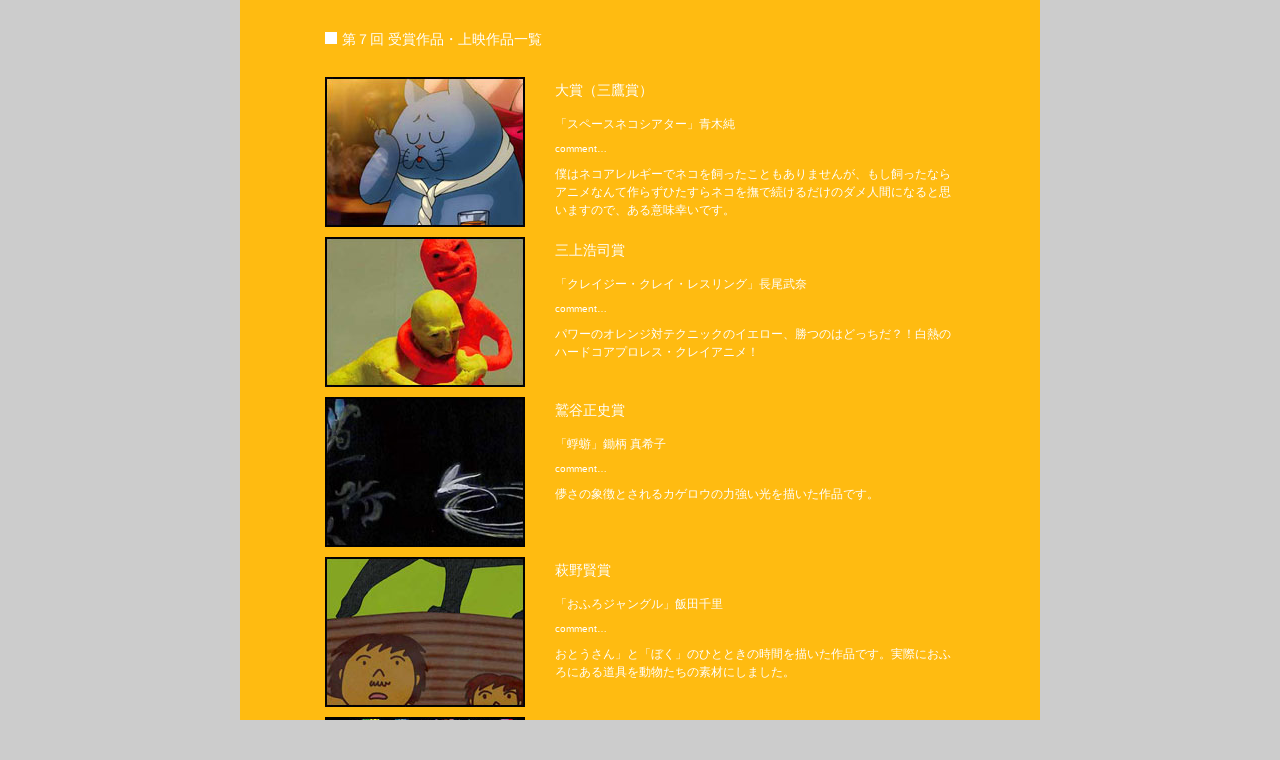

--- FILE ---
content_type: text/html
request_url: https://m-sohot.com/iafesta/history_07.html
body_size: 5755
content:
<html>
<head>
<meta http-equiv="Content-Type" content="text/html; charset=utf-8">
<title>第7回受賞作品・上映作品一覧｜開催履歴｜三鷹の森アニメフェスタ2019・第17回インディーズアニメフェスタ：INDIE ANIME FESTA 2019</title>
<link rel="stylesheet" href="iaf.css" type="text/css">
</head>

<body>
<div align="center">
<table width="800" border="0" cellspacing="0" cellpadding="0">
<tr><td width="800" align="center" bgcolor="#0077dd">

<!--contentsここから-->
<table width="630" border="0" cellspacing="0" cellpadding="0">
<tr><td colspan="2" align="left" valign="top"><h2><img src="img/h2_j.gif" width="17" height="14">第７回&nbsp;受賞作品・上映作品一覧</h2>
<br></td></tr>

<tr><td width="230" height="160" align="left" valign="top"><img src="history_img/2009/space.jpg" width="200" height="150"></td>
<td width="400" height="160" align="left" valign="top">
<h3>大賞（三鷹賞）</h3>
<p>「スペースネコシアター」青木純</p>
<p class="small">comment…</p>
<p>僕はネコアレルギーでネコを飼ったこともありませんが、もし飼ったならアニメなんて作らずひたすらネコを撫で続けるだけのダメ人間になると思いますので、ある意味幸いです。</p></td></tr>

<tr><td width="230" height="160" align="left" valign="top"><img src="history_img/2009/cray.jpg" width="200" height="150"></td>
<td width="400" height="160" align="left" valign="top">
<h3>三上浩司賞</h3>
<p>「クレイジー・クレイ・レスリング」長尾武奈</p>
<p class="small">comment…</p>
<p>パワーのオレンジ対テクニックのイエロー、勝つのはどっちだ？！白熱のハードコアプロレス・クレイアニメ！</p></td></tr>

<tr><td width="230" height="160" align="left" valign="top"><img src="history_img/2009/kagerou.jpg" width="200" height="150"></td>
<td width="400" height="160" align="left" valign="top">
<h3>鷲谷正史賞</h3>
<p>「蜉蝣」鋤柄 真希子</p>
<p class="small">comment…</p>
<p>儚さの象徴とされるカゲロウの力強い光を描いた作品です。</p></td></tr>

<tr><td width="230" height="160" align="left" valign="top"><img src="history_img/2009/ofuro.jpg" width="200" height="150"></td>
<td width="400" height="160" align="left" valign="top">
<h3>萩野賢賞</h3>
<p>「おふろジャングル」飯田千里</p>
<p class="small">comment…</p>
<p>おとうさん」と「ぼく」のひとときの時間を描いた作品です。実際におふろにある道具を動物たちの素材にしました。</p></td></tr>

<tr><td width="230" height="160" align="left" valign="top"><img src="history_img/2009/kuro.jpg" width="200" height="150"></td>
<td width="400" height="160" align="left" valign="top">
<h3>斉藤紀生賞</h3>
<p>「黒ときどき光」柏木信太郎</p>
<p class="small">comment…</p>
<p>たくさんの色達を黒いクレヨンで塗りつぶす。クレヨンを削ると、そこからたくさんの色が顔を覗かせる。そんな子供時代にした遊びでアニメーションを作ってみました。
</p></td></tr>

</table>
<br><br>

<table width="630" border="0" cellspacing="0" cellpadding="0">
<tr align="center" valign="top">
<td colspan="3" align="left"><h3>その他の上映作品</h3></td></tr>

<tr align="center" valign="top">
<td width="210" height="155" align="left"><img src="history_img/2009/garakuta.jpg" width="200" height="150"></td>
<td width="210" height="155"><img src="history_img/2009/kowai.jpg" width="200" height="150"></td>
<td width="210" height="155" align="right"><img src="history_img/2009/yukai.jpg" width="200" height="150"></td></tr>

<tr align="center" valign="top">
<td width="210" height="50"><p class="small">「ガラクタトコレクタト」<br>ZAZA</p></td>
<td width="210" height="50"><p class="small">「コワイリス」<br>タナカウサギ</p></td>
<td width="210" height="50"><p class="small">「ゆかいな温度計」<br>米澤美奈</p></td></tr>

<tr align="center" valign="top">
<td width="210" height="155" align="left"><img src="history_img/2009/dokusyo.jpg" width="200" height="150"></td>
<td width="210" height="155"><img src="history_img/2009/build.jpg" width="200" height="150"></td>
<td width="210" height="155" align="right"><img src="history_img/2009/yumemisi.jpg" width="200" height="150"></td></tr>

<tr align="center" valign="top">
<td width="210" height="50"><p class="small">「読書」<br>加藤郁夫</p></td>
<td width="210" height="50"><p class="small">「BUILDINGS」<br>上甲トモヨシ</p></td>
<td width="210" height="50"><p class="small">「ゆめみし」<br>中村春香</p></td></tr>

<tr align="center" valign="top">
<td width="210" height="155" align="left"><img src="history_img/2009/inosan.jpg" width="200" height="150"></td>
<td width="210" height="155"><img src="history_img/2009/earth.jpg" width="200" height="150"></td>
<td width="210" height="155" align="right"><img src="history_img/2009/nezumi.jpg" width="200" height="150"></td></tr>

<tr align="center" valign="top">
<td width="210" height="50"><p class="small">「胃の三太郎」<br>山岸たかお</p></td>
<td width="210" height="50"><p class="small">「アースウォード」<br>大和秀夫</p></td>
<td width="210" height="50"><p class="small">「ねずみとり」<br>小岩洋貴</p></td></tr>
</table><br>
<!--contentsここまで-->
</td></tr></table>


<table width="800" height="30" border="0" cellpadding="0" cellspacing="0">
<tr><td colspan="2" valign="top"><img src="img/copyright.gif" width="800" height="30" border="0" alt="Copyright(C)MITAKA NO MORI ANIME FESTA2019/IAF17th, All Rights Reserved."></td></tr>
</table>
</div>
</body>
</html>

--- FILE ---
content_type: text/css
request_url: https://m-sohot.com/iafesta/iaf.css
body_size: 5497
content:
/*全体
----------------------*/
body {
color: #ffffff;
font-family: Arial, Helvetica, sans-serif,"ＭＳ Ｐゴシック", Osaka, "ヒラギノ角ゴ Pro W3";
font-size: 12px;
background-color: #cccccc;
margin-top: 0px;
margin-bottom: 10px;
}

table, td, th {
background-color: #ffbb11;
}



/*リンク
----------------------*/
A:link {color:#ff6611; text-decoration: none; }
A:visited	{color:#ffffff; text-decoration: none; }
A:hover	{color:#ffffff; text-decoration: none; }
A:active	{color:#ffffff; text-decoration: none; }


/*本文
----------------------*/
p {
color: #ffffff;
font-family: Arial, Helvetica, sans-serif,"ＭＳ Ｐゴシック", Osaka, "ヒラギノ角ゴ Pro W3";
font-size: 12px;
font-weight: normal;
line-height: 150%;	
margin: 10px 0px 10px 0px;
}


/*本文英語バージョン
----------------------*/
p.English {
color: #ff6611;
font-family: Arial, Helvetica, sans-serif;
font-size: 13px;
font-weight: normal;
line-height: 130%;
margin: 10px 0px 10px 0px;
}

/*審査員英語バージョン
----------------------*/
.guest_English {
color: #ffffff;
font-family: Arial, Helvetica, sans-serif;
font-size: 12px;
font-weight: normal;
line-height: 120%;
margin: 0px 0px 0px 15px;
}


/*大見出し（画像のみ）
----------------------*/
h1 {
margin: 0px 0px 0px 0px;	
}


/*中見出し
----------------------*/
h2 {
color: #ffffff;
font-family: Arial, Helvetica, sans-serif,"ＭＳ Ｐゴシック", Osaka, "ヒラギノ角ゴ Pro W3";
font-size: 14px;
font-weight: normal;
margin: 30px 0px 10px 0px;
}

/*中見出しリンクバージョン
----------------------*/
h2.link {
color: #ffffff;
font-family: Arial, Helvetica, sans-serif,"ＭＳ Ｐゴシック", Osaka, "ヒラギノ角ゴ Pro W3";
font-size: 14px;
font-weight: normal;
margin: 30px 0px 5px 0px;
}

/*中見出し審査員バージョン
----------------------*/
h2.guest {
color: #ffffff;
font-family: Arial, Helvetica, sans-serif,"ＭＳ Ｐゴシック", Osaka, "ヒラギノ角ゴ Pro W3";
font-size: 14px;
font-weight: normal;
margin: 0px 0px 0px 0px;
}

/*中見出し英語バージョン
----------------------*/
h2.English {
color: #ff6611;
font-family: Arial, Helvetica, sans-serif;
font-size: 15px;
font-weight: bold;
margin: 30px 0px 10px 0px;	
}

/*小見出し
----------------------*/
h3 {
color: #ffffff;
font-family: Arial, Helvetica, sans-serif,"ＭＳ Ｐゴシック", Osaka, "ヒラギノ角ゴ Pro W3";
font-size: 14px;
font-weight: normal;
margin: 5px 0px 15px 0px;
}


/*注意！
----------------------*/
h3.notice {
color: #114488;
font-family: Arial, Helvetica, sans-serif,"ＭＳ Ｐゴシック", Osaka, "ヒラギノ角ゴ Pro W3";
font-size: 20px;
font-weight: bold;
margin: 0px 0px 10px 0px;	
}

/*注意！文
----------------------*/
p.notice {
color: #114488;
font-family: Arial, Helvetica, sans-serif,"ＭＳ Ｐゴシック", Osaka, "ヒラギノ角ゴ Pro W3";
font-size: 14px;
font-weight: normal;
line-height: 140%;
margin: 0px 0px 0px 0px;	
}


/*注意枠
----------------------*/
div.notice {
border: 8px solid #ffdd00;
padding: 15px;
margin: 10px 0px 20px 0px; 
}


/*小文字
----------------------*/
p.small {
color: #ffffff;
font-family: Arial, Helvetica, sans-serif,"ＭＳ Ｐゴシック", Osaka, "ヒラギノ角ゴ Pro W3";
font-size: 10px;
font-weight: normal;
line-height: 120%;
margin: 0px 0px 0px 0px;	
}


/*小文字英語バージョン
----------------------*/
p.small_English {
color: #ff6611;
font-family: Arial, Helvetica, sans-serif;
font-size: 10px;
font-weight: normal;
line-height: 120%;
margin: 0px 0px 0px 0px;
}

/*小文字審査員バージョン
----------------------*/
p.small_guest {
color: #ffffff;
font-family: Arial, Helvetica, sans-serif,"ＭＳ Ｐゴシック", Osaka, "ヒラギノ角ゴ Pro W3";
font-size: 10px;
font-weight: normal;
line-height: 120%;
margin: 10px 0px 10px 15px;	
}


/*リスト
----------------------*/
li{
color: #ffffff;
font-family: Arial, Helvetica, sans-serif,"ＭＳ Ｐゴシック", Osaka, "ヒラギノ角ゴ Pro W3";
font-size: 12px;
font-weight: normal;
line-height: 150%;
margin: 5px 0px 5px -10px;	
}


/*リスト下リンク
----------------------*/
p.list_under{
margin: 0px 0px 0px 30px;
}


/*リスト募集要項
----------------------*/
ol,li.guide{
color: #ffffff;
font-family: Arial, Helvetica, sans-serif,"ＭＳ Ｐゴシック", Osaka, "ヒラギノ角ゴ Pro W3";
font-size: 12px;
font-weight: normal;
line-height: 130%;
list-style-position: outside;
list-style: decimal;
margin-top: 10px;	
margin-bottom: 10px;
}


/*リスト募集要項英語バージョン
----------------------*/
ol,li.guide_English{
color: #ff6611;
font-family: Arial, Helvetica, sans-serif;
font-size: 13px;
font-weight: normal;
line-height: 130%;
list-style-position: outside;
list-style: decimal;
margin-top: 10px;	
margin-bottom: 10px;
}


/*タイムテーブル枠
----------------------*/
#timetable {
padding: 0px;
margin: 10px 0px 10px 0px; 
}

#timetable td {
font-size: 12px;
border: 1px solid #ffffff;
padding: 5px;
margin: 0px; 
}


/*移転告知ページ
----------------------*/
#info_link {
width: 500px;  /*ボックスの幅*/
height: 150px;  /*ボックスの高さ*/
background-color: #8cbbd6;  /*ボックス内の色、今は水色になっています*/
margin: 100px auto;  /*ボックスから外側の余白幅、上から100px左右はオート*/
padding: 50px;  /*ボックス内の余白幅、上左右50px*/
text-align: center;  /*テキスト中揃え*/
}



